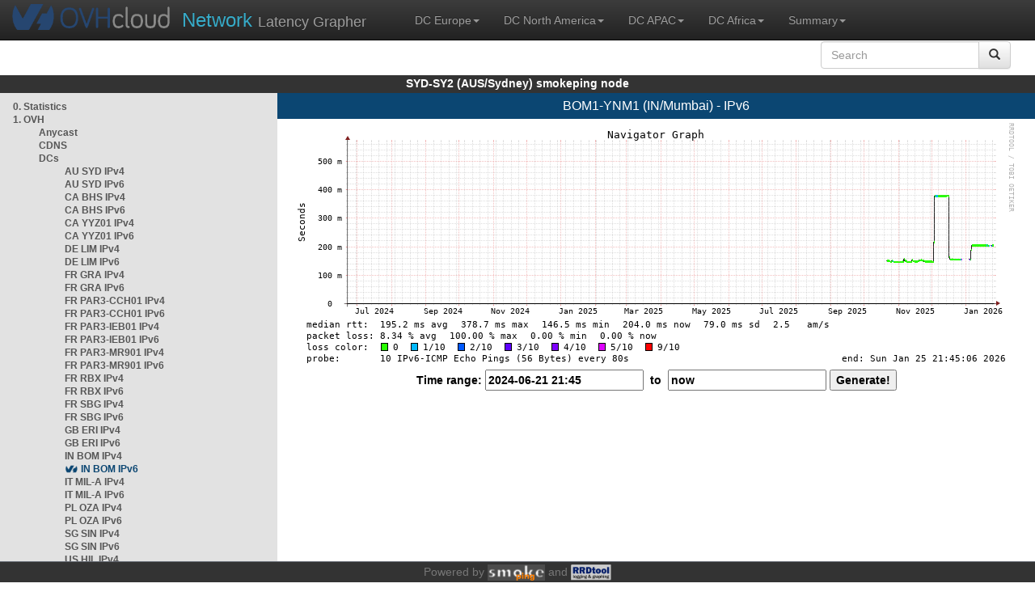

--- FILE ---
content_type: text/html; charset=utf-8
request_url: https://syd1-sy2.smokeping.ovh.net/smokeping?displaymode=n;start=2024-06-21%2021:45;end=now;target=OVH.DCs.BOM1-YNM1-V6
body_size: 3634
content:
<!doctype html>
<html lang="en">
	<head>
	<title>OVHcloud.com latency grapher for  BOM1-YNM1 (IN/Mumbai) - IPv6</title>
		<meta charset="UTF-8">
        	<!-- CSS for weathermap_ovh -->
	        <link rel="stylesheet" type="text/css" href="/css/smokeping_ovh.css" />
        	<!-- jQuery needed for dropdown menu -->
	        <script src="/js/jquery-1.11.3.min.js"></script>
        	<!-- Latest compiled and minified CSS -->
	        <link rel="stylesheet" type="text/css" href="/css/bootstrap.min.css">
        	<!-- Optional theme -->
	        <link rel="stylesheet" type="text/css" href="/css/bootstrap-theme.min.css">
        	<link rel="stylesheet" type="text/css" href="/css/bootstrap-submenu.min.css">
	        <!-- Latest compiled and minified JavaScript -->
	        <script src="/js/bootstrap.min.js" ></script>
        	<script src="/js/bootstrap-submenu.js"></script>
	        <!-- Smokeping Functions -->
        	<!--<script type="text/javascript" src="/js/smokeping_ovh.js"></script>-->
					<script type="text/javascript" src="/js/summary.js"></script>

		<link rel="shortcut icon" href="/favicon.ico">
		<meta http-equiv="Cache-Control" content="no-cache">
		<meta http-equiv="Pragma" CONTENT="no-cache">
		<meta http-equiv="Refresh" CONTENT="80">
		<meta charset="utf-8"> 
		<link rel="SHORTCUT ICON" href="/images/favicon.ico">

	</head>
	<body>
    		<header class="navbar navbar-inverse navbar-static-top bs-docs-nav">
	        <div class="content">
        	    <div class="navbar-header">
                	<a href="http://www.ovhcloud.com" target="_blank" title="OVHcloud.com Website"><img alt="OVHcloud.com" src="images/header_logo.png" class="navbar-brand-img"/></a>
	                <a href="" onClick="javascript:window.location.reload();" class="navbar-brand" title="Reload"><span class="navbar-brand2">Network </span>Latency Grapher</a>
        	    </div>
	            <nav class="collapse navbar-collapse bs-navbar-collapse">
        	        <ul class="nav navbar-nav navbar-left">
                	    <li class="dropdown">
                        	<a href="#" class="dropdown-toggle" data-toggle="dropdown">DC Europe<b class="caret"></b></a>
	                            <ul class="dropdown-menu">
																 
								<li><a class="hash de" href="http://fra1-lim.smokeping.ovh.net/smokeping??&target=OVH.DCs.BOM1-YNM1-V6&">FRA1-LIM (EU/DE/Frankfurt/Limburg)</a></li>
																								 
								<li><a class="hash fr" href="http://lil1-rbx.smokeping.ovh.net/smokeping??&target=OVH.DCs.BOM1-YNM1-V6&">LIL1-RBX (EU/FR/Lille-Roubaix)</a></li>
																								 
								<li><a class="hash fr" href="http://lil2-gra.smokeping.ovh.net/smokeping??&target=OVH.DCs.BOM1-YNM1-V6&">LIL2-GRA (EU/FR/Gravelines)</a></li>
																								 
								<li><a class="hash gb" href="http://lon1-eri.smokeping.ovh.net/smokeping??&target=OVH.DCs.BOM1-YNM1-V6&">LON1-ERI (EU/UK/London)</a></li>
																								 
								<li><a class="hash fr" href="http://sxb1-sbg.smokeping.ovh.net/smokeping??&target=OVH.DCs.BOM1-YNM1-V6&">SXB1-SBG (EU/FR/Strasbourg)</a></li>
																								 
								<li><a class="hash pl" href="http://waw1-oza.smokeping.ovh.net/smokeping??&target=OVH.DCs.BOM1-YNM1-V6&">WAW1-OZA (EU/PL/Warsaw)</a></li>
																								 
								<li><a class="hash fr" href="http://par3-cch01.smokeping.ovh.net/smokeping??&target=OVH.DCs.BOM1-YNM1-V6&">PAR3-CCH01 (EU/FR/Paris)</a></li>
																								 
								<li><a class="hash fr" href="http://par3-ieb01.smokeping.ovh.net/smokeping??&target=OVH.DCs.BOM1-YNM1-V6&">PAR3-IEB01 (EU/FR/Paris)</a></li>
																								 
								<li><a class="hash fr" href="http://par3-mr901.smokeping.ovh.net/smokeping??&target=OVH.DCs.BOM1-YNM1-V6&">PAR3-MR901 (EU/FR/Paris)</a></li>
																								 
								<li><a class="hash it" href="http://mil1-zvf01.smokeping.ovh.net/smokeping??&target=OVH.DCs.BOM1-YNM1-V6&">MIL1-ZVF (EU/IT/Milan A)</a></li>
																																																																																																																																																								 
								<li><a class="hash nl" href="http://lzams-a.smokeping.ovh.net/smokeping??&target=OVH.DCs.BOM1-YNM1-V6&">Localzone AMS (EU/NL/Amsterdam)</a></li>
																								 
								<li><a class="hash be" href="http://lzbru-a.smokeping.ovh.net/smokeping??&target=OVH.DCs.BOM1-YNM1-V6&">Localzone BRU (EU/BE/Brussels)</a></li>
																								 
								<li><a class="hash lu" href="http://lzlux-a.smokeping.ovh.net/smokeping??&target=OVH.DCs.BOM1-YNM1-V6&">Localzone LUX (EU/LU/Luxembourg)</a></li>
																								 
								<li><a class="hash es" href="http://lzmad-a.smokeping.ovh.net/smokeping??&target=OVH.DCs.BOM1-YNM1-V6&">Localzone MAD (EU/ES/Madrid)</a></li>
																								 
								<li><a class="hash pt" href="http://lzlis-a.smokeping.ovh.net/smokeping??&target=OVH.DCs.BOM1-YNM1-V6&">Localzone LIS (EU/PT/Lisboa)</a></li>
																								 
								<li><a class="hash ch" href="http://lzzrh-a.smokeping.ovh.net/smokeping??&target=OVH.DCs.BOM1-YNM1-V6&">Localzone ZRH (EU/CH/Zurich)</a></li>
																								 
								<li><a class="hash at" href="http://lzvie-a.smokeping.ovh.net/smokeping??&target=OVH.DCs.BOM1-YNM1-V6&">Localzone VIE (EU/AT/Vienna)</a></li>
																								 
								<li><a class="hash cz" href="http://lzprg-a.smokeping.ovh.net/smokeping??&target=OVH.DCs.BOM1-YNM1-V6&">Localzone PRG (EU/CZ/Prague)</a></li>
																								 
								<li><a class="hash bg" href="http://lzsof-a.smokeping.ovh.net/smokeping??&target=OVH.DCs.BOM1-YNM1-V6&">Localzone SOF (EU/BG/Sofia)</a></li>
																								 
								<li><a class="hash ro" href="http://lzbuh-a.smokeping.ovh.net/smokeping??&target=OVH.DCs.BOM1-YNM1-V6&">Localzone BUH (EU/RO/Bucharest)</a></li>
																								 
								<li><a class="hash fr" href="http://lzmrs-a.smokeping.ovh.net/smokeping??&target=OVH.DCs.BOM1-YNM1-V6&">Localzone MRS (EU/FR/Marseille)</a></li>
																								 
								<li><a class="hash it" href="http://lzmil-a.smokeping.ovh.net/smokeping??&target=OVH.DCs.BOM1-YNM1-V6&">Localzone MIL (EU/IT/Milan)</a></li>
																								 
								<li><a class="hash gb" href="http://lzmnc-a.smokeping.ovh.net/smokeping??&target=OVH.DCs.BOM1-YNM1-V6&">Localzone MNC (EU/GB/Manchester)</a></li>
																								 
								<li><a class="hash ie" href="http://lzdln-a.smokeping.ovh.net/smokeping??&target=OVH.DCs.BOM1-YNM1-V6&">Localzone DLN (EU/IE/Dublin)</a></li>
																								 
								<li><a class="hash dk" href="http://lzcph-a.smokeping.ovh.net/smokeping??&target=OVH.DCs.BOM1-YNM1-V6&">Localzone CPH (EU/DK/Copenhagen)</a></li>
																								 
								<li><a class="hash no" href="http://lzosl-a.smokeping.ovh.net/smokeping??&target=OVH.DCs.BOM1-YNM1-V6&">Localzone OSL (EU/NO/Oslo)</a></li>
																								 
								<li><a class="hash se" href="http://lzsto-a.smokeping.ovh.net/smokeping??&target=OVH.DCs.BOM1-YNM1-V6&">Localzone STO (EU/SE/Stockholm)</a></li>
																								 
								<li><a class="hash fi" href="http://lzhel-a.smokeping.ovh.net/smokeping??&target=OVH.DCs.BOM1-YNM1-V6&">Localzone HEL (EU/FI/Helsinki)</a></li>
																																																																																																																																																																																																																																								</ul>
                	    </li>
			    <li class="dropdown">
                                <a href="#" class="dropdown-toggle" data-toggle="dropdown">DC North America<b class="caret"></b></a>
                                    <ul class="dropdown-menu">
																																																																																																																																																																																																						 
									<li><a class="hash us" href="http://pdx1-hil.smokeping.ovh.net/smokeping??&target=OVH.DCs.BOM1-YNM1-V6&">PDX1-HIL (US/US2/Oregon)</a></li>
																											 
									<li><a class="hash us" href="http://was1-vin.smokeping.ovh.net/smokeping??&target=OVH.DCs.BOM1-YNM1-V6&">WAS1-VIN (US/US1/Virginia)</a></li>
																											 
									<li><a class="hash ca" href="http://ymq1-bhs.smokeping.ovh.net/smokeping??&target=OVH.DCs.BOM1-YNM1-V6&">YMQ1-BHS (CA/QC/Beauharnois)</a></li>
																											 
									<li><a class="hash ca" href="http://yto1-yyz01.smokeping.ovh.net/smokeping??&target=OVH.DCs.BOM1-YNM1-V6&">YTO1-YYZ01 (CA/Toronto)</a></li>
																																																																																																																																																																																																																																																																																																																																																																																																																																							 
									<li><a class="hash us" href="http://lzatl-a.smokeping.ovh.net/smokeping??&target=OVH.DCs.BOM1-YNM1-V6&">Localzone ATL (US/US/Atlanta)</a></li>
																											 
									<li><a class="hash us" href="http://lzbos-a.smokeping.ovh.net/smokeping??&target=OVH.DCs.BOM1-YNM1-V6&">Localzone BOS (US/US/Boston)</a></li>
																											 
									<li><a class="hash us" href="http://lzchi-a.smokeping.ovh.net/smokeping??&target=OVH.DCs.BOM1-YNM1-V6&">Localzone CHI (US/US/Chicago)</a></li>
																											 
									<li><a class="hash us" href="http://lzdal-a.smokeping.ovh.net/smokeping??&target=OVH.DCs.BOM1-YNM1-V6&">Localzone DAL (US/US/Dallas)</a></li>
																											 
									<li><a class="hash us" href="http://lzden-a.smokeping.ovh.net/smokeping??&target=OVH.DCs.BOM1-YNM1-V6&">Localzone DEN (US/US/Denver)</a></li>
																											 
									<li><a class="hash us" href="http://lzlax-a.smokeping.ovh.net/smokeping??&target=OVH.DCs.BOM1-YNM1-V6&">Localzone LAX (US/US/Los Angeles)</a></li>
																											 
									<li><a class="hash us" href="http://lzmia-a.smokeping.ovh.net/smokeping??&target=OVH.DCs.BOM1-YNM1-V6&">Localzone MIA (US/US/Miami)</a></li>
																											 
									<li><a class="hash us" href="http://lznyc-a.smokeping.ovh.net/smokeping??&target=OVH.DCs.BOM1-YNM1-V6&">Localzone NYC (US/US/New York)</a></li>
																											 
									<li><a class="hash us" href="http://lzpao-a.smokeping.ovh.net/smokeping??&target=OVH.DCs.BOM1-YNM1-V6&">Localzone PAO (US/US/Palo Alto)</a></li>
																											 
									<li><a class="hash us" href="http://lzsea-a.smokeping.ovh.net/smokeping??&target=OVH.DCs.BOM1-YNM1-V6&">Localzone SEA (US/US/Seattle)</a></li>
																											 
									<li><a class="hash us" href="http://lzstl-a.smokeping.ovh.net/smokeping??&target=OVH.DCs.BOM1-YNM1-V6&">Localzone STL (US/US/Saint-Louis)</a></li>
																											 
									<li><a class="hash us" href="http://lzslc-a.smokeping.ovh.net/smokeping??&target=OVH.DCs.BOM1-YNM1-V6&">Localzone SLC (US/US/Salt Lake City)</a></li>
																																				                                    </ul>
                            </li>
			    <li class="dropdown">
                                <a href="#" class="dropdown-toggle" data-toggle="dropdown">DC APAC<b class="caret"></b></a>
                                    <ul class="dropdown-menu">
																																																																																																																																																																																																																																																																														 
									<li><a class="hash sg" href="http://sin1-sgcs2.smokeping.ovh.net/smokeping??&target=OVH.DCs.BOM1-YNM1-V6&">SIN-SGCS2 (SG/Singapore)</a></li>
																											 
									<li><a class="hash au" href="http://syd1-sy2.smokeping.ovh.net/smokeping??&target=OVH.DCs.BOM1-YNM1-V6&">SYD-SY2 (AUS/Sydney)</a></li>
																											 
									<li><a class="hash in" href="http://bom1-ynm1.smokeping.ovh.net/smokeping??&target=OVH.DCs.BOM1-YNM1-V6&">BOM1-YNM1 (IN/Mumbai)</a></li>
																																																																																																																																																																																																																																																																																																																																																																																																																																																																																																																																																																																																																		                                    </ul>
                            </li>
                	    <li class="dropdown">
                        	<a href="#" class="dropdown-toggle" data-toggle="dropdown">DC Africa<b class="caret"></b></a>
	                            <ul class="dropdown-menu">
																																																																																																																																																																																																																																																																																																																																																																																																																																																																																																																																																																																																																																																																																																																																																																																																																 
								<li><a class="hash ma" href="http://lzrba-a.smokeping.ovh.net/smokeping??&target=OVH.DCs.BOM1-YNM1-V6&">Localzone RBA (AF/MA/Rabat)</a></li>
																								</ul>
                	    </li>
															<li class="dropdown">
															<a href="#" class="dropdown-toggle" data-toggle="dropdown">Summary<b class="caret"></b></a>
                                    <ul class="dropdown-menu">
																			<li><a class="hash summary" href="/smokeping/#dc-pop-latency-matrix">DC/POP Latency Matrix</a></li>
																			<li><a class="hash summary" href="/smokeping/#dc-dc-latency-matrix">DC/DC Latency Matrix</a></li>
																		</ul>
														</li>
			</ul>
			<div class="nav navbar-nav navbar-right">
			        <form class="navbar-form" role="search" method="get" action="smokeping" enctype="multipart/form-data" name="hswitch">
			        <div class="input-group">
			            <input type="text" class="form-control" placeholder="Search" name="filter" onchange="hswitch.submit()">
			            <div class="input-group-btn">
			             	<button class="btn btn-default" type="submit"><i class="glyphicon glyphicon-search"></i></button>
			            </div>
			        </div>
			        </form>
			</div>
		    </nav>
		</div>
		</header>

	    	<div id="smokeping_title">SYD-SY2 (AUS/Sydney) smokeping node</div>
	
		<div class="content">
			<div style="display: table-row" class="content">
				<div id="menu"><ul class="menu"><li class="menuitem"><a class="link" HREF="?target=_charts">0.&nbsp;Statistics</a>&nbsp;&nbsp;</li>
<li class="active"><a class="link" HREF="?target=OVH">1.&nbsp;OVH</a>&nbsp;&nbsp;&nbsp;&nbsp;&nbsp;&nbsp;&nbsp;&nbsp;&nbsp;</li>
<ul class="active"><ul class="menu"><li class="menuitem"><a class="link" HREF="?target=OVH.ANYCAST">Anycast</a>&nbsp;&nbsp;&nbsp;&nbsp;&nbsp;&nbsp;&nbsp;&nbsp;&nbsp;&nbsp;&nbsp;&nbsp;&nbsp;</li>
<li class="menuitem"><a class="link" HREF="?target=OVH.CDNS">CDNS</a>&nbsp;&nbsp;&nbsp;&nbsp;&nbsp;&nbsp;&nbsp;&nbsp;&nbsp;&nbsp;&nbsp;&nbsp;&nbsp;&nbsp;&nbsp;&nbsp;</li>
<li class="active"><a class="link" HREF="?target=OVH.DCs">DCs</a>&nbsp;&nbsp;&nbsp;&nbsp;&nbsp;&nbsp;&nbsp;&nbsp;&nbsp;&nbsp;&nbsp;&nbsp;&nbsp;&nbsp;&nbsp;&nbsp;&nbsp;</li>
<ul class="active"><ul class="menu"><li class="menuitem"><a class="link" HREF="?target=OVH.DCs.SYD1-SY2-V4">AU&nbsp;SYD&nbsp;IPv4</a></li>
<li class="menuitem"><a class="link" HREF="?target=OVH.DCs.SYD1-SY2-V6">AU&nbsp;SYD&nbsp;IPv6</a></li>
<li class="menuitem"><a class="link" HREF="?target=OVH.DCs.YMQ1-BHS-V4">CA&nbsp;BHS&nbsp;IPv4</a></li>
<li class="menuitem"><a class="link" HREF="?target=OVH.DCs.YMQ1-BHS-V6">CA&nbsp;BHS&nbsp;IPv6</a></li>
<li class="menuitem"><a class="link" HREF="?target=OVH.DCs.YTO1-YYZ01-V4">CA&nbsp;YYZ01&nbsp;IPv4</a></li>
<li class="menuitem"><a class="link" HREF="?target=OVH.DCs.YTO1-YYZ01-V6">CA&nbsp;YYZ01&nbsp;IPv6</a></li>
<li class="menuitem"><a class="link" HREF="?target=OVH.DCs.FRA1-LIM-V4">DE&nbsp;LIM&nbsp;IPv4</a></li>
<li class="menuitem"><a class="link" HREF="?target=OVH.DCs.FRA1-LIM-V6">DE&nbsp;LIM&nbsp;IPv6</a></li>
<li class="menuitem"><a class="link" HREF="?target=OVH.DCs.LIL2-GRA-V4">FR&nbsp;GRA&nbsp;IPv4</a></li>
<li class="menuitem"><a class="link" HREF="?target=OVH.DCs.LIL2-GRA-V6">FR&nbsp;GRA&nbsp;IPv6</a></li>
<li class="menuitem"><a class="link" HREF="?target=OVH.DCs.PAR3-CCH01-V4">FR&nbsp;PAR3-CCH01&nbsp;IPv4</a></li>
<li class="menuitem"><a class="link" HREF="?target=OVH.DCs.PAR3-CCH01-V6">FR&nbsp;PAR3-CCH01&nbsp;IPv6</a></li>
<li class="menuitem"><a class="link" HREF="?target=OVH.DCs.PAR3-IEB01-V4">FR&nbsp;PAR3-IEB01&nbsp;IPv4</a></li>
<li class="menuitem"><a class="link" HREF="?target=OVH.DCs.PAR3-IEB01-V6">FR&nbsp;PAR3-IEB01&nbsp;IPv6</a></li>
<li class="menuitem"><a class="link" HREF="?target=OVH.DCs.PAR3-MR901-V4">FR&nbsp;PAR3-MR901&nbsp;IPv4</a></li>
<li class="menuitem"><a class="link" HREF="?target=OVH.DCs.PAR3-MR901-V6">FR&nbsp;PAR3-MR901&nbsp;IPv6</a></li>
<li class="menuitem"><a class="link" HREF="?target=OVH.DCs.LIL1-RBX-V4">FR&nbsp;RBX&nbsp;IPv4</a></li>
<li class="menuitem"><a class="link" HREF="?target=OVH.DCs.LIL1-RBX-V6">FR&nbsp;RBX&nbsp;IPv6</a></li>
<li class="menuitem"><a class="link" HREF="?target=OVH.DCs.SXB1-SBG-V4">FR&nbsp;SBG&nbsp;IPv4</a></li>
<li class="menuitem"><a class="link" HREF="?target=OVH.DCs.SXB1-SBG-V6">FR&nbsp;SBG&nbsp;IPv6</a></li>
<li class="menuitem"><a class="link" HREF="?target=OVH.DCs.LON1-ERI-V4">GB&nbsp;ERI&nbsp;IPv4</a></li>
<li class="menuitem"><a class="link" HREF="?target=OVH.DCs.LON1-ERI-V6">GB&nbsp;ERI&nbsp;IPv6</a></li>
<li class="menuitem"><a class="link" HREF="?target=OVH.DCs.BOM1-YNM1-V4">IN&nbsp;BOM&nbsp;IPv4</a></li>
<li class="menuactive"><a class="active" HREF="?target=OVH.DCs.BOM1-YNM1-V6">IN&nbsp;BOM&nbsp;IPv6</a></li>
<li class="menuitem"><a class="link" HREF="?target=OVH.DCs.EU-SOUTH-MIL-A-V4">IT&nbsp;MIL-A&nbsp;IPv4</a></li>
<li class="menuitem"><a class="link" HREF="?target=OVH.DCs.EU-SOUTH-MIL-A-V6">IT&nbsp;MIL-A&nbsp;IPv6</a></li>
<li class="menuitem"><a class="link" HREF="?target=OVH.DCs.WAW1-OZA-V4">PL&nbsp;OZA&nbsp;IPv4</a></li>
<li class="menuitem"><a class="link" HREF="?target=OVH.DCs.WAW1-OZA-V6">PL&nbsp;OZA&nbsp;IPv6</a></li>
<li class="menuitem"><a class="link" HREF="?target=OVH.DCs.SIN1-SGSC2-V4">SG&nbsp;SIN&nbsp;IPv4</a></li>
<li class="menuitem"><a class="link" HREF="?target=OVH.DCs.SIN1-SGSC2-V6">SG&nbsp;SIN&nbsp;IPv6</a></li>
<li class="menuitem"><a class="link" HREF="?target=OVH.DCs.PDX1-HIL-V4">US&nbsp;HIL&nbsp;IPv4</a></li>
<li class="menuitem"><a class="link" HREF="?target=OVH.DCs.PDX1-HIL-V6">US&nbsp;HIL&nbsp;IPv6</a></li>
<li class="menuitem"><a class="link" HREF="?target=OVH.DCs.WAS1-VIN-V4">US&nbsp;VIN&nbsp;IPv4</a></li>
<li class="menuitem"><a class="link" HREF="?target=OVH.DCs.WAS1-VIN-V6">US&nbsp;VIN&nbsp;IPv6</a></li>
</ul>
</ul><li class="menuitem"><a class="link" HREF="?target=OVH.LZs">Local&nbsp;Zones</a>&nbsp;&nbsp;&nbsp;&nbsp;</li>
<li class="menuitem"><a class="link" HREF="?target=OVH.OVH_Cloud_Connect">OVH&nbsp;Cloud&nbsp;Connect&nbsp;(OCC/VCO)</a></li>
<li class="menuitem"><a class="link" HREF="?target=OVH.POP_APAC">POPs&nbsp;APAC</a>&nbsp;&nbsp;&nbsp;&nbsp;&nbsp;&nbsp;</li>
<li class="menuitem"><a class="link" HREF="?target=OVH.POP_EU">POPs&nbsp;Europe</a>&nbsp;&nbsp;&nbsp;&nbsp;</li>
<li class="menuitem"><a class="link" HREF="?target=OVH.POP_US">POPs&nbsp;North&nbsp;America</a></li>
<li class="menuitem"><a class="link" HREF="?target=OVH.VOIP">VOIP</a>&nbsp;&nbsp;&nbsp;&nbsp;&nbsp;&nbsp;&nbsp;&nbsp;&nbsp;&nbsp;&nbsp;&nbsp;&nbsp;&nbsp;&nbsp;&nbsp;</li>
</ul>
</ul><li class="menuitem"><a class="link" HREF="?target=ANYCAST">2.&nbsp;Anycast</a>&nbsp;&nbsp;&nbsp;&nbsp;&nbsp;</li>
<li class="menuitem"><a class="link" HREF="?target=EMEA">3.&nbsp;Europe</a>&nbsp;&nbsp;&nbsp;&nbsp;&nbsp;&nbsp;</li>
<li class="menuitem"><a class="link" HREF="?target=USA">4.&nbsp;USA&nbsp;/&nbsp;Canada</a></li>
<li class="menuitem"><a class="link" HREF="?target=SA">5.&nbsp;South&nbsp;and&nbsp;Central&nbsp;America</a></li>
<li class="menuitem"><a class="link" HREF="?target=APAC">6.&nbsp;APAC</a>&nbsp;&nbsp;&nbsp;&nbsp;&nbsp;&nbsp;&nbsp;&nbsp;</li>
<li class="menuitem"><a class="link" HREF="?target=Africa">7.&nbsp;Africa</a>&nbsp;&nbsp;&nbsp;&nbsp;&nbsp;&nbsp;</li>
<li class="menuitem"><a class="link" HREF="?target=MiddleEast">8.&nbsp;Middle&nbsp;East</a></li>
</ul>
</div>
		        	<div id="cont">
					<div id="graph_title">BOM1-YNM1 (IN/Mumbai) - IPv6</div>
				        <div id="graphs">
		                	      	
        	              			<img id="zoom" width="897" height="310" src="../cache//__navcache/17693775061395240_1769377506_1719006300.png"><form method="post" action="/smokeping?displaymode=n;start=2024-06-21%2021:45;end=now;target=OVH.DCs.BOM1-YNM1-V6" enctype="multipart/form-data" id="range_form"><p>Time range: <input type="hidden" name="epoch_start" value="1719006300" id="epoch_start" /><input type="hidden" name="hierarchy" value="" id="hierarchy" /><input type="hidden" name="epoch_end" value="1769377506" id="epoch_end" /><input type="hidden" name="target" value="OVH.DCs.BOM1-YNM1-V6" id="target" /><input type="hidden" name="displaymode" value="n"  /><input type="text" name="start" value="2024-06-21 21:45" />&nbsp;&nbsp;to&nbsp;&nbsp;<input type="text" name="end" value="now" />&nbsp;<input type="submit" name="Generate!" value="Generate!" /></p></form>
         				</div>
				</div>
			</div>
		</div>
<footer>
	<div class="footer">Powered by <A HREF="http://oss.oetiker.ch/smokeping/counter.cgi/2.006011"><img alt="Smokeping" style="height:20px" src="../cache//smokeping.png"></a> and <A HREF="http://oss.oetiker.ch/rrdtool/"><img style="height:20px" src="../cache//rrdtool.png" alt="RRDTool" /></a></div>
</footer>
</body>
</html>

